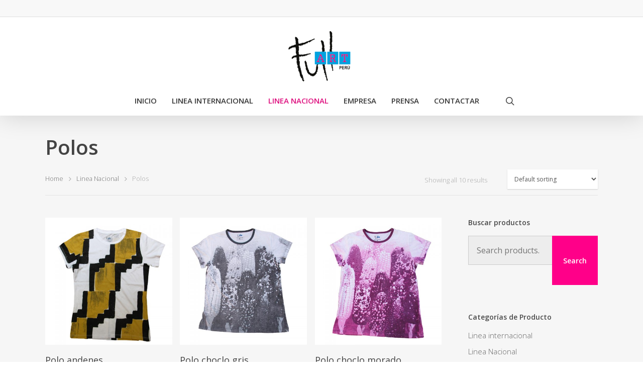

--- FILE ---
content_type: text/html; charset=UTF-8
request_url: https://fullartperu.com/producto/linea-nacional/polos-linea-nacional/
body_size: 10983
content:
<!DOCTYPE html>

<html lang="es-PE" class="no-js">
<head>
	
	<meta charset="UTF-8">
	
	<meta name="viewport" content="width=device-width, initial-scale=1, maximum-scale=1, user-scalable=0" /><link rel="shortcut icon" href="https://fullartperu.com/wp-content/uploads/2017/09/fullart-sticky-1.png" /><title>Polos &#8211; FULLART</title>
<link rel='dns-prefetch' href='//fonts.googleapis.com' />
<link rel='dns-prefetch' href='//s.w.org' />
<link rel="alternate" type="application/rss+xml" title="FULLART &raquo; Feed" href="https://fullartperu.com/feed/" />
<link rel="alternate" type="application/rss+xml" title="FULLART &raquo; Feed de comentarios" href="https://fullartperu.com/comments/feed/" />
<link rel="alternate" type="application/rss+xml" title="FULLART &raquo; Polos Category Feed" href="https://fullartperu.com/producto/linea-nacional/polos-linea-nacional/feed/" />
		<script type="text/javascript">
			window._wpemojiSettings = {"baseUrl":"https:\/\/s.w.org\/images\/core\/emoji\/13.0.0\/72x72\/","ext":".png","svgUrl":"https:\/\/s.w.org\/images\/core\/emoji\/13.0.0\/svg\/","svgExt":".svg","source":{"concatemoji":"https:\/\/fullartperu.com\/wp-includes\/js\/wp-emoji-release.min.js?ver=5.5.3"}};
			!function(e,a,t){var r,n,o,i,p=a.createElement("canvas"),s=p.getContext&&p.getContext("2d");function c(e,t){var a=String.fromCharCode;s.clearRect(0,0,p.width,p.height),s.fillText(a.apply(this,e),0,0);var r=p.toDataURL();return s.clearRect(0,0,p.width,p.height),s.fillText(a.apply(this,t),0,0),r===p.toDataURL()}function l(e){if(!s||!s.fillText)return!1;switch(s.textBaseline="top",s.font="600 32px Arial",e){case"flag":return!c([127987,65039,8205,9895,65039],[127987,65039,8203,9895,65039])&&(!c([55356,56826,55356,56819],[55356,56826,8203,55356,56819])&&!c([55356,57332,56128,56423,56128,56418,56128,56421,56128,56430,56128,56423,56128,56447],[55356,57332,8203,56128,56423,8203,56128,56418,8203,56128,56421,8203,56128,56430,8203,56128,56423,8203,56128,56447]));case"emoji":return!c([55357,56424,8205,55356,57212],[55357,56424,8203,55356,57212])}return!1}function d(e){var t=a.createElement("script");t.src=e,t.defer=t.type="text/javascript",a.getElementsByTagName("head")[0].appendChild(t)}for(i=Array("flag","emoji"),t.supports={everything:!0,everythingExceptFlag:!0},o=0;o<i.length;o++)t.supports[i[o]]=l(i[o]),t.supports.everything=t.supports.everything&&t.supports[i[o]],"flag"!==i[o]&&(t.supports.everythingExceptFlag=t.supports.everythingExceptFlag&&t.supports[i[o]]);t.supports.everythingExceptFlag=t.supports.everythingExceptFlag&&!t.supports.flag,t.DOMReady=!1,t.readyCallback=function(){t.DOMReady=!0},t.supports.everything||(n=function(){t.readyCallback()},a.addEventListener?(a.addEventListener("DOMContentLoaded",n,!1),e.addEventListener("load",n,!1)):(e.attachEvent("onload",n),a.attachEvent("onreadystatechange",function(){"complete"===a.readyState&&t.readyCallback()})),(r=t.source||{}).concatemoji?d(r.concatemoji):r.wpemoji&&r.twemoji&&(d(r.twemoji),d(r.wpemoji)))}(window,document,window._wpemojiSettings);
		</script>
		<style type="text/css">
img.wp-smiley,
img.emoji {
	display: inline !important;
	border: none !important;
	box-shadow: none !important;
	height: 1em !important;
	width: 1em !important;
	margin: 0 .07em !important;
	vertical-align: -0.1em !important;
	background: none !important;
	padding: 0 !important;
}
</style>
	<link rel='stylesheet' id='wp-block-library-css'  href='https://fullartperu.com/wp-includes/css/dist/block-library/style.min.css?ver=5.5.3' type='text/css' media='all' />
<link rel='stylesheet' id='wc-block-vendors-style-css'  href='https://fullartperu.com/wp-content/plugins/woocommerce/packages/woocommerce-blocks/build/vendors-style.css?ver=3.6.0' type='text/css' media='all' />
<link rel='stylesheet' id='wc-block-style-css'  href='https://fullartperu.com/wp-content/plugins/woocommerce/packages/woocommerce-blocks/build/style.css?ver=3.6.0' type='text/css' media='all' />
<link rel='stylesheet' id='contact-form-7-css'  href='https://fullartperu.com/wp-content/plugins/contact-form-7/includes/css/styles.css?ver=5.3' type='text/css' media='all' />
<link rel='stylesheet' id='rs-plugin-settings-css'  href='https://fullartperu.com/wp-content/plugins/revslider/public/assets/css/settings.css?ver=5.4.7.3' type='text/css' media='all' />
<style id='rs-plugin-settings-inline-css' type='text/css'>
#rs-demo-id {}
</style>
<link rel='stylesheet' id='woocommerce-layout-css'  href='https://fullartperu.com/wp-content/plugins/woocommerce/assets/css/woocommerce-layout.css?ver=4.7.4' type='text/css' media='all' />
<link rel='stylesheet' id='woocommerce-smallscreen-css'  href='https://fullartperu.com/wp-content/plugins/woocommerce/assets/css/woocommerce-smallscreen.css?ver=4.7.4' type='text/css' media='only screen and (max-width: 768px)' />
<link rel='stylesheet' id='woocommerce-general-css'  href='https://fullartperu.com/wp-content/plugins/woocommerce/assets/css/woocommerce.css?ver=4.7.4' type='text/css' media='all' />
<style id='woocommerce-inline-inline-css' type='text/css'>
.woocommerce form .form-row .required { visibility: visible; }
</style>
<link rel='stylesheet' id='font-awesome-css'  href='https://fullartperu.com/wp-content/themes/salient/css/font-awesome.min.css?ver=4.6.4' type='text/css' media='all' />
<link rel='stylesheet' id='salient-grid-system-css'  href='https://fullartperu.com/wp-content/themes/salient/css/grid-system.css?ver=12.1.3' type='text/css' media='all' />
<link rel='stylesheet' id='main-styles-css'  href='https://fullartperu.com/wp-content/themes/salient/css/style.css?ver=12.1.3' type='text/css' media='all' />
<style id='main-styles-inline-css' type='text/css'>
html:not(.page-trans-loaded) { background-color: #ffffff; }
</style>
<link rel='stylesheet' id='nectar-header-secondary-nav-css'  href='https://fullartperu.com/wp-content/themes/salient/css/header/header-secondary-nav.css?ver=12.1.3' type='text/css' media='all' />
<link rel='stylesheet' id='magnific-css'  href='https://fullartperu.com/wp-content/themes/salient/css/plugins/magnific.css?ver=8.6.0' type='text/css' media='all' />
<link rel='stylesheet' id='nectar_default_font_open_sans-css'  href='https://fonts.googleapis.com/css?family=Open+Sans%3A300%2C400%2C600%2C700&#038;subset=latin%2Clatin-ext' type='text/css' media='all' />
<link rel='stylesheet' id='responsive-css'  href='https://fullartperu.com/wp-content/themes/salient/css/responsive.css?ver=12.1.3' type='text/css' media='all' />
<link rel='stylesheet' id='woocommerce-css'  href='https://fullartperu.com/wp-content/themes/salient/css/woocommerce.css?ver=12.1.3' type='text/css' media='all' />
<link rel='stylesheet' id='salient-child-style-css'  href='https://fullartperu.com/wp-content/themes/salient-child/style.css?ver=12.1.3' type='text/css' media='all' />
<link rel='stylesheet' id='skin-ascend-css'  href='https://fullartperu.com/wp-content/themes/salient/css/ascend.css?ver=12.1.3' type='text/css' media='all' />
<link rel='stylesheet' id='dynamic-css-css'  href='https://fullartperu.com/wp-content/themes/salient/css/salient-dynamic-styles.css?ver=82259' type='text/css' media='all' />
<style id='dynamic-css-inline-css' type='text/css'>
@media only screen and (min-width:1000px){body #ajax-content-wrap.no-scroll{min-height:calc(100vh - 230px);height:calc(100vh - 230px)!important;}}@media only screen and (min-width:1000px){#page-header-wrap.fullscreen-header,#page-header-wrap.fullscreen-header #page-header-bg,html:not(.nectar-box-roll-loaded) .nectar-box-roll > #page-header-bg.fullscreen-header,.nectar_fullscreen_zoom_recent_projects,#nectar_fullscreen_rows:not(.afterLoaded) > div{height:calc(100vh - 229px);}.wpb_row.vc_row-o-full-height.top-level,.wpb_row.vc_row-o-full-height.top-level > .col.span_12{min-height:calc(100vh - 229px);}html:not(.nectar-box-roll-loaded) .nectar-box-roll > #page-header-bg.fullscreen-header{top:230px;}.nectar-slider-wrap[data-fullscreen="true"]:not(.loaded),.nectar-slider-wrap[data-fullscreen="true"]:not(.loaded) .swiper-container{height:calc(100vh - 228px)!important;}.admin-bar .nectar-slider-wrap[data-fullscreen="true"]:not(.loaded),.admin-bar .nectar-slider-wrap[data-fullscreen="true"]:not(.loaded) .swiper-container{height:calc(100vh - 228px - 32px)!important;}}#nectar_fullscreen_rows{background-color:;}.post-type-archive-product.woocommerce .container-wrap,.tax-product_cat.woocommerce .container-wrap{background-color:#f6f6f6;}.woocommerce.single-product #single-meta{position:relative!important;top:0!important;margin:0;left:8px;height:auto;}.woocommerce.single-product #single-meta:after{display:block;content:" ";clear:both;height:1px;}.woocommerce ul.products li.product.material,.woocommerce-page ul.products li.product.material{background-color:#ffffff;}.woocommerce ul.products li.product.minimal .product-wrap,.woocommerce ul.products li.product.minimal .background-color-expand,.woocommerce-page ul.products li.product.minimal .product-wrap,.woocommerce-page ul.products li.product.minimal .background-color-expand{background-color:#ffffff;}
input#woocommerce-product-search-field-0 {
    margin-bottom: 40px;
    background-color: #ededed !important;
}
form.cart, .price, span.pric, .woocommerce ul.products li.product .button {
    display: none !important;
}
#footer-outer {
    color: #9a9a9a;
    background-color: #f7f7f7;
}
#footer-outer .col {
    text-align: center;
}
</style>
<link rel='stylesheet' id='redux-google-fonts-salient_redux-css'  href='https://fonts.googleapis.com/css?family=Open+Sans%3A600%2C300&#038;subset=latin&#038;ver=1603909916' type='text/css' media='all' />
<script type='text/javascript' src='https://fullartperu.com/wp-includes/js/jquery/jquery.js?ver=1.12.4-wp' id='jquery-core-js'></script>
<script type='text/javascript' src='https://fullartperu.com/wp-content/plugins/revslider/public/assets/js/jquery.themepunch.tools.min.js?ver=5.4.7.3' id='tp-tools-js'></script>
<script type='text/javascript' src='https://fullartperu.com/wp-content/plugins/revslider/public/assets/js/jquery.themepunch.revolution.min.js?ver=5.4.7.3' id='revmin-js'></script>
<script type='text/javascript' src='https://fullartperu.com/wp-content/plugins/woocommerce/assets/js/jquery-blockui/jquery.blockUI.min.js?ver=2.70' id='jquery-blockui-js'></script>
<script type='text/javascript' id='wc-add-to-cart-js-extra'>
/* <![CDATA[ */
var wc_add_to_cart_params = {"ajax_url":"\/wp-admin\/admin-ajax.php","wc_ajax_url":"\/?wc-ajax=%%endpoint%%","i18n_view_cart":"View cart","cart_url":"https:\/\/fullartperu.com","is_cart":"","cart_redirect_after_add":"no"};
/* ]]> */
</script>
<script type='text/javascript' src='https://fullartperu.com/wp-content/plugins/woocommerce/assets/js/frontend/add-to-cart.min.js?ver=4.7.4' id='wc-add-to-cart-js'></script>
<script type='text/javascript' src='https://fullartperu.com/wp-content/plugins/js_composer_salient/assets/js/vendors/woocommerce-add-to-cart.js?ver=6.4.1' id='vc_woocommerce-add-to-cart-js-js'></script>
<link rel="https://api.w.org/" href="https://fullartperu.com/wp-json/" /><link rel="EditURI" type="application/rsd+xml" title="RSD" href="https://fullartperu.com/xmlrpc.php?rsd" />
<link rel="wlwmanifest" type="application/wlwmanifest+xml" href="https://fullartperu.com/wp-includes/wlwmanifest.xml" /> 
<meta name="generator" content="WordPress 5.5.3" />
<meta name="generator" content="WooCommerce 4.7.4" />
<script type="text/javascript"> var root = document.getElementsByTagName( "html" )[0]; root.setAttribute( "class", "js" ); </script>	<noscript><style>.woocommerce-product-gallery{ opacity: 1 !important; }</style></noscript>
	<meta name="generator" content="Powered by WPBakery Page Builder - drag and drop page builder for WordPress."/>
<meta name="generator" content="Powered by Slider Revolution 5.4.7.3 - responsive, Mobile-Friendly Slider Plugin for WordPress with comfortable drag and drop interface." />
<script type="text/javascript">function setREVStartSize(e){									
						try{ e.c=jQuery(e.c);var i=jQuery(window).width(),t=9999,r=0,n=0,l=0,f=0,s=0,h=0;
							if(e.responsiveLevels&&(jQuery.each(e.responsiveLevels,function(e,f){f>i&&(t=r=f,l=e),i>f&&f>r&&(r=f,n=e)}),t>r&&(l=n)),f=e.gridheight[l]||e.gridheight[0]||e.gridheight,s=e.gridwidth[l]||e.gridwidth[0]||e.gridwidth,h=i/s,h=h>1?1:h,f=Math.round(h*f),"fullscreen"==e.sliderLayout){var u=(e.c.width(),jQuery(window).height());if(void 0!=e.fullScreenOffsetContainer){var c=e.fullScreenOffsetContainer.split(",");if (c) jQuery.each(c,function(e,i){u=jQuery(i).length>0?u-jQuery(i).outerHeight(!0):u}),e.fullScreenOffset.split("%").length>1&&void 0!=e.fullScreenOffset&&e.fullScreenOffset.length>0?u-=jQuery(window).height()*parseInt(e.fullScreenOffset,0)/100:void 0!=e.fullScreenOffset&&e.fullScreenOffset.length>0&&(u-=parseInt(e.fullScreenOffset,0))}f=u}else void 0!=e.minHeight&&f<e.minHeight&&(f=e.minHeight);e.c.closest(".rev_slider_wrapper").css({height:f})					
						}catch(d){console.log("Failure at Presize of Slider:"+d)}						
					};</script>
<noscript><style> .wpb_animate_when_almost_visible { opacity: 1; }</style></noscript>	
</head>


<body data-rsssl=1 class="archive tax-product_cat term-polos-linea-nacional term-87 theme-salient woocommerce woocommerce-page woocommerce-no-js ascend wpb-js-composer js-comp-ver-6.4.1 vc_responsive" data-footer-reveal="false" data-footer-reveal-shadow="none" data-header-format="centered-menu-under-logo" data-body-border="off" data-boxed-style="" data-header-breakpoint="1000" data-dropdown-style="minimal" data-cae="easeOutCubic" data-cad="750" data-megamenu-width="full-width" data-aie="zoom-out" data-ls="magnific" data-apte="horizontal_swipe" data-hhun="0" data-fancy-form-rcs="default" data-form-style="default" data-form-submit="regular" data-is="minimal" data-button-style="default" data-user-account-button="false" data-flex-cols="true" data-col-gap="default" data-header-inherit-rc="false" data-header-search="true" data-animated-anchors="false" data-ajax-transitions="true" data-full-width-header="false" data-slide-out-widget-area="true" data-slide-out-widget-area-style="slide-out-from-right" data-user-set-ocm="off" data-loading-animation="none" data-bg-header="false" data-responsive="1" data-ext-responsive="true" data-header-resize="1" data-header-color="custom" data-transparent-header="false" data-cart="false" data-remove-m-parallax="" data-remove-m-video-bgs="" data-m-animate="0" data-force-header-trans-color="light" data-smooth-scrolling="0" data-permanent-transparent="false" >
	
	<script type="text/javascript"> if(navigator.userAgent.match(/(Android|iPod|iPhone|iPad|BlackBerry|IEMobile|Opera Mini)/)) { document.body.className += " using-mobile-browser "; } </script><div id="ajax-loading-screen" data-disable-mobile="1" data-disable-fade-on-click="0" data-effect="horizontal_swipe" data-method="standard"><div class="reveal-1"></div><div class="reveal-2"></div></div>	
	<div id="header-space"  data-header-mobile-fixed='1'></div> 
	
		
	<div id="header-outer" data-has-menu="true" data-has-buttons="yes" data-header-button_style="default" data-using-pr-menu="false" data-mobile-fixed="1" data-ptnm="false" data-lhe="default" data-user-set-bg="#ffffff" data-format="centered-menu-under-logo" data-permanent-transparent="false" data-megamenu-rt="1" data-remove-fixed="0" data-header-resize="1" data-cart="false" data-transparency-option="0" data-box-shadow="large" data-shrink-num="6" data-using-secondary="1" data-using-logo="1" data-logo-height="100" data-m-logo-height="100" data-padding="28" data-full-width="false" data-condense="false" >
		
			
	<div id="header-secondary-outer" class="centered-menu-under-logo" data-mobile="default" data-remove-fixed="0" data-lhe="default" data-secondary-text="false" data-full-width="true" data-mobile-fixed="1" data-permanent-transparent="false" >
		<div class="container">
			<nav>
								
			</nav>
		</div>
	</div>
	

<header id="top">
	<div class="container">
		<div class="row">
			<div class="col span_3">
				<a id="logo" href="https://fullartperu.com" data-supplied-ml-starting-dark="false" data-supplied-ml-starting="false" data-supplied-ml="false" >
					<img class="stnd default-logo dark-version" alt="FULLART" src="https://fullartperu.com/wp-content/uploads/2017/09/fullart.png" srcset="https://fullartperu.com/wp-content/uploads/2017/09/fullart.png 1x, https://fullartperu.com/wp-content/uploads/2017/09/fullart.png 2x" /> 
				</a>
				
							</div><!--/span_3-->
			
			<div class="col span_9 col_last">
									<a class="mobile-search" href="#searchbox"><span class="nectar-icon icon-salient-search" aria-hidden="true"></span></a>
										<div class="slide-out-widget-area-toggle mobile-icon slide-out-from-right" data-custom-color="false" data-icon-animation="simple-transform">
						<div> <a href="#sidewidgetarea" aria-label="Navigation Menu" aria-expanded="false" class="closed">
							<span aria-hidden="true"> <i class="lines-button x2"> <i class="lines"></i> </i> </span>
						</a></div> 
					</div>
								
									
					<nav>
						
						<ul class="sf-menu">	
							<li id="menu-item-3072" class="menu-item menu-item-type-post_type menu-item-object-page menu-item-home menu-item-3072"><a href="https://fullartperu.com/">INICIO</a></li>
<li id="menu-item-2503" class="megamenu columns-3 menu-item menu-item-type-taxonomy menu-item-object-product_cat menu-item-has-children menu-item-2503"><a href="https://fullartperu.com/producto/linea-internacional/">LINEA INTERNACIONAL</a>
<ul class="sub-menu">
	<li id="menu-item-2715" class="menu-item menu-item-type-custom menu-item-object-custom menu-item-has-children menu-item-2715"><a>&#8211;<span class="sf-sub-indicator"><i class="fa fa-angle-right icon-in-menu"></i></span></a>
	<ul class="sub-menu">
		<li id="menu-item-2702" class="menu-item menu-item-type-taxonomy menu-item-object-product_cat menu-item-2702"><a href="https://fullartperu.com/producto/linea-internacional/bandeja/">Bandeja</a></li>
		<li id="menu-item-2703" class="menu-item menu-item-type-taxonomy menu-item-object-product_cat menu-item-2703"><a href="https://fullartperu.com/producto/linea-internacional/bolso/">Bolso</a></li>
		<li id="menu-item-2704" class="menu-item menu-item-type-taxonomy menu-item-object-product_cat menu-item-2704"><a href="https://fullartperu.com/producto/linea-internacional/colgador/">Colgador</a></li>
		<li id="menu-item-2705" class="menu-item menu-item-type-taxonomy menu-item-object-product_cat menu-item-2705"><a href="https://fullartperu.com/producto/linea-internacional/corbatas/">Corbatas</a></li>
		<li id="menu-item-2706" class="menu-item menu-item-type-taxonomy menu-item-object-product_cat menu-item-2706"><a href="https://fullartperu.com/producto/linea-internacional/individuales/">Individuales</a></li>
	</ul>
</li>
	<li id="menu-item-2716" class="menu-item menu-item-type-custom menu-item-object-custom menu-item-has-children menu-item-2716"><a>&#8211;<span class="sf-sub-indicator"><i class="fa fa-angle-right icon-in-menu"></i></span></a>
	<ul class="sub-menu">
		<li id="menu-item-2707" class="menu-item menu-item-type-taxonomy menu-item-object-product_cat menu-item-2707"><a href="https://fullartperu.com/producto/linea-internacional/lonchera/">Lonchera</a></li>
		<li id="menu-item-2708" class="menu-item menu-item-type-taxonomy menu-item-object-product_cat menu-item-2708"><a href="https://fullartperu.com/producto/linea-internacional/plato-de-vidrio-linea-internacional/">Plato de Vidrio</a></li>
		<li id="menu-item-2709" class="menu-item menu-item-type-taxonomy menu-item-object-product_cat menu-item-2709"><a href="https://fullartperu.com/producto/linea-internacional/platos-ceramica/">Platos Cerámica</a></li>
		<li id="menu-item-2710" class="menu-item menu-item-type-taxonomy menu-item-object-product_cat menu-item-2710"><a href="https://fullartperu.com/producto/linea-internacional/polos/">Polos</a></li>
		<li id="menu-item-2711" class="menu-item menu-item-type-taxonomy menu-item-object-product_cat menu-item-2711"><a href="https://fullartperu.com/producto/linea-internacional/porta-helado/">Porta Helado</a></li>
	</ul>
</li>
	<li id="menu-item-2717" class="menu-item menu-item-type-custom menu-item-object-custom menu-item-has-children menu-item-2717"><a>&#8211;<span class="sf-sub-indicator"><i class="fa fa-angle-right icon-in-menu"></i></span></a>
	<ul class="sub-menu">
		<li id="menu-item-2712" class="menu-item menu-item-type-taxonomy menu-item-object-product_cat menu-item-2712"><a href="https://fullartperu.com/producto/linea-internacional/porta-tableta/">Porta Tableta</a></li>
		<li id="menu-item-2713" class="menu-item menu-item-type-taxonomy menu-item-object-product_cat menu-item-2713"><a href="https://fullartperu.com/producto/linea-internacional/porta-utensilio/">Porta Utensilio</a></li>
		<li id="menu-item-3014" class="menu-item menu-item-type-taxonomy menu-item-object-product_cat menu-item-3014"><a href="https://fullartperu.com/producto/linea-internacional/tazas-linea-internacional/">Tazas</a></li>
		<li id="menu-item-3015" class="menu-item menu-item-type-taxonomy menu-item-object-product_cat menu-item-3015"><a href="https://fullartperu.com/producto/linea-internacional/toallas/">Toallas</a></li>
	</ul>
</li>
</ul>
</li>
<li id="menu-item-2504" class="megamenu columns-3 menu-item menu-item-type-taxonomy menu-item-object-product_cat current-product_cat-ancestor current-menu-ancestor current-product_cat-parent menu-item-has-children menu-item-2504"><a href="https://fullartperu.com/producto/linea-nacional/">LINEA NACIONAL</a>
<ul class="sub-menu">
	<li id="menu-item-2866" class="menu-item menu-item-type-custom menu-item-object-custom menu-item-has-children menu-item-2866"><a>&#8211;<span class="sf-sub-indicator"><i class="fa fa-angle-right icon-in-menu"></i></span></a>
	<ul class="sub-menu">
		<li id="menu-item-3017" class="menu-item menu-item-type-taxonomy menu-item-object-product_cat menu-item-3017"><a href="https://fullartperu.com/producto/linea-nacional/bolso-linea-nacional/">Bolso</a></li>
		<li id="menu-item-3016" class="menu-item menu-item-type-taxonomy menu-item-object-product_cat menu-item-3016"><a href="https://fullartperu.com/producto/linea-nacional/bandejas/">Bandejas</a></li>
		<li id="menu-item-3018" class="menu-item menu-item-type-taxonomy menu-item-object-product_cat menu-item-3018"><a href="https://fullartperu.com/producto/linea-nacional/chalinas/">Chalinas</a></li>
		<li id="menu-item-3019" class="menu-item menu-item-type-taxonomy menu-item-object-product_cat menu-item-3019"><a href="https://fullartperu.com/producto/linea-nacional/colgador-linea-nacional/">Colgador</a></li>
		<li id="menu-item-3020" class="menu-item menu-item-type-taxonomy menu-item-object-product_cat menu-item-3020"><a href="https://fullartperu.com/producto/linea-nacional/corbata/">Corbata</a></li>
		<li id="menu-item-3021" class="menu-item menu-item-type-taxonomy menu-item-object-product_cat menu-item-3021"><a href="https://fullartperu.com/producto/linea-nacional/guantes/">Guantes</a></li>
	</ul>
</li>
	<li id="menu-item-2864" class="menu-item menu-item-type-custom menu-item-object-custom current-menu-ancestor current-menu-parent menu-item-has-children menu-item-2864"><a>&#8211;<span class="sf-sub-indicator"><i class="fa fa-angle-right icon-in-menu"></i></span></a>
	<ul class="sub-menu">
		<li id="menu-item-3022" class="menu-item menu-item-type-taxonomy menu-item-object-product_cat menu-item-3022"><a href="https://fullartperu.com/producto/linea-nacional/individuales-linea-nacional/">Individuales</a></li>
		<li id="menu-item-3023" class="menu-item menu-item-type-taxonomy menu-item-object-product_cat menu-item-3023"><a href="https://fullartperu.com/producto/linea-nacional/lonchera-linea-nacional/">Lonchera</a></li>
		<li id="menu-item-3025" class="menu-item menu-item-type-taxonomy menu-item-object-product_cat menu-item-3025"><a href="https://fullartperu.com/producto/linea-nacional/platos/">Platos</a></li>
		<li id="menu-item-3026" class="menu-item menu-item-type-taxonomy menu-item-object-product_cat current-menu-item menu-item-3026"><a href="https://fullartperu.com/producto/linea-nacional/polos-linea-nacional/" aria-current="page">Polos</a></li>
		<li id="menu-item-3027" class="menu-item menu-item-type-taxonomy menu-item-object-product_cat menu-item-3027"><a href="https://fullartperu.com/producto/linea-nacional/porta-helado-linea-nacional/">Porta Helado</a></li>
	</ul>
</li>
	<li id="menu-item-2865" class="menu-item menu-item-type-custom menu-item-object-custom menu-item-has-children menu-item-2865"><a>&#8211;<span class="sf-sub-indicator"><i class="fa fa-angle-right icon-in-menu"></i></span></a>
	<ul class="sub-menu">
		<li id="menu-item-3028" class="menu-item menu-item-type-taxonomy menu-item-object-product_cat menu-item-3028"><a href="https://fullartperu.com/producto/linea-nacional/porta-tableta-linea-nacional/">Porta tableta</a></li>
		<li id="menu-item-3029" class="menu-item menu-item-type-taxonomy menu-item-object-product_cat menu-item-3029"><a href="https://fullartperu.com/producto/linea-nacional/porta-utensilio-linea-nacional/">Porta Utensilio</a></li>
		<li id="menu-item-3030" class="menu-item menu-item-type-taxonomy menu-item-object-product_cat menu-item-3030"><a href="https://fullartperu.com/producto/linea-nacional/tazas/">Tazas</a></li>
		<li id="menu-item-3031" class="menu-item menu-item-type-taxonomy menu-item-object-product_cat menu-item-3031"><a href="https://fullartperu.com/producto/linea-nacional/toalla/">Toalla</a></li>
	</ul>
</li>
</ul>
</li>
<li id="menu-item-2505" class="menu-item menu-item-type-post_type menu-item-object-page menu-item-2505"><a href="https://fullartperu.com/empresa/">EMPRESA</a></li>
<li id="menu-item-2525" class="menu-item menu-item-type-post_type menu-item-object-page menu-item-2525"><a href="https://fullartperu.com/blog/">PRENSA</a></li>
<li id="menu-item-2506" class="menu-item menu-item-type-post_type menu-item-object-page menu-item-2506"><a href="https://fullartperu.com/contact-us/">CONTACTAR</a></li>
						</ul>
						

													<ul class="buttons sf-menu" data-user-set-ocm="off">
								
								<li id="search-btn"><div><a href="#searchbox"><span class="icon-salient-search" aria-hidden="true"></span></a></div> </li>								
							</ul>
												
					</nav>
					
										
				</div><!--/span_9-->
				
								
			</div><!--/row-->
					</div><!--/container-->
	</header>
		
	</div>
	
	
<div id="search-outer" class="nectar">
	<div id="search">
		<div class="container">
			 <div id="search-box">
				 <div class="inner-wrap">
					 <div class="col span_12">
						  <form role="search" action="https://fullartperu.com/" method="GET">
															<input type="text" name="s"  value="Start Typing..." data-placeholder="Start Typing..." />
															
						<span><i>Press enter to begin your search</i></span>						</form>
					</div><!--/span_12-->
				</div><!--/inner-wrap-->
			 </div><!--/search-box-->
			 <div id="close"><a href="#">
				<span class="icon-salient-x" aria-hidden="true"></span>				 </a></div>
		 </div><!--/container-->
	</div><!--/search-->
</div><!--/search-outer-->
	
	<div id="ajax-content-wrap">
		
		<div class="container-wrap" data-midnight="dark"><div class="container main-content"><div class="nectar-shop-header"><h1 class="page-title">Polos</h1><form class="woocommerce-ordering" method="get">
	<select name="orderby" class="orderby" aria-label="Shop order">
					<option value="menu_order"  selected='selected'>Default sorting</option>
					<option value="popularity" >Sort by popularity</option>
					<option value="date" >Sort by latest</option>
					<option value="price" >Sort by price: low to high</option>
					<option value="price-desc" >Sort by price: high to low</option>
			</select>
	<input type="hidden" name="paged" value="1" />
	</form>
<p class="woocommerce-result-count">
	Showing all 10 results</p>
<nav class="woocommerce-breadcrumb"><a href="https://fullartperu.com">Home</a> <i class="fa fa-angle-right"></i> <a href="https://fullartperu.com/producto/linea-nacional/">Linea Nacional</a> <i class="fa fa-angle-right"></i> Polos</nav></div><div class="row"><div class="post-area col span_9"><header class="woocommerce-products-header">
	
	</header>
<div class="woocommerce-notices-wrapper"></div>
  <ul class="products columns-3" data-n-desktop-columns="default" data-n-desktop-small-columns="default" data-n-tablet-columns="default" data-n-phone-columns="default" data-product-style="classic">



	<li class="classic product type-product post-2781 status-publish first instock product_cat-linea-nacional product_cat-polos-linea-nacional product_tag-andenes product_tag-polo has-post-thumbnail downloadable shipping-taxable purchasable product-type-simple" >


	

				
	   <div class="product-wrap">

			<a href="https://fullartperu.com/product/polo-andenes-2/">	
							<img width="500" height="500" src="https://fullartperu.com/wp-content/uploads/2017/09/Polo-andenes-500x500.jpg" class="attachment-woocommerce_thumbnail size-woocommerce_thumbnail" alt="" loading="lazy" srcset="https://fullartperu.com/wp-content/uploads/2017/09/Polo-andenes-500x500.jpg 500w, https://fullartperu.com/wp-content/uploads/2017/09/Polo-andenes-150x150.jpg 150w, https://fullartperu.com/wp-content/uploads/2017/09/Polo-andenes-85x85.jpg 85w, https://fullartperu.com/wp-content/uploads/2017/09/Polo-andenes-80x80.jpg 80w" sizes="(max-width: 500px) 100vw, 500px" />			 </a>
			<div class="product-add-to-cart" data-nectar-quickview="false"><a href="?add-to-cart=2781" data-quantity="1" class="button product_type_simple add_to_cart_button ajax_add_to_cart" data-product_id="2781" data-product_sku="" aria-label="Add &ldquo;Polo andenes&rdquo; to your cart" rel="nofollow">Add to cart</a></div>		   </div>
				
	  

		<h2 class="woocommerce-loop-product__title">Polo andenes</h2>
	

	
</li>
	<li class="classic product type-product post-2775 status-publish instock product_cat-linea-nacional product_cat-polos-linea-nacional product_tag-choclos product_tag-polo has-post-thumbnail downloadable shipping-taxable purchasable product-type-simple" >


	

				
	   <div class="product-wrap">

			<a href="https://fullartperu.com/product/polo-choclo-gris-2/">	
							<img width="500" height="500" src="https://fullartperu.com/wp-content/uploads/2017/09/Polo-choclo-gris-500x500.jpg" class="attachment-woocommerce_thumbnail size-woocommerce_thumbnail" alt="" loading="lazy" srcset="https://fullartperu.com/wp-content/uploads/2017/09/Polo-choclo-gris-500x500.jpg 500w, https://fullartperu.com/wp-content/uploads/2017/09/Polo-choclo-gris-150x150.jpg 150w, https://fullartperu.com/wp-content/uploads/2017/09/Polo-choclo-gris-85x85.jpg 85w, https://fullartperu.com/wp-content/uploads/2017/09/Polo-choclo-gris-80x80.jpg 80w" sizes="(max-width: 500px) 100vw, 500px" />			 </a>
			<div class="product-add-to-cart" data-nectar-quickview="false"><a href="?add-to-cart=2775" data-quantity="1" class="button product_type_simple add_to_cart_button ajax_add_to_cart" data-product_id="2775" data-product_sku="" aria-label="Add &ldquo;Polo choclo gris&rdquo; to your cart" rel="nofollow">Add to cart</a></div>		   </div>
				
	  

		<h2 class="woocommerce-loop-product__title">Polo choclo gris</h2>
	

	
</li>
	<li class="classic product type-product post-2777 status-publish last instock product_cat-linea-nacional product_cat-polos-linea-nacional product_tag-choclos product_tag-polo has-post-thumbnail downloadable shipping-taxable purchasable product-type-simple" >


	

				
	   <div class="product-wrap">

			<a href="https://fullartperu.com/product/polo-choclo-morado-2/">	
							<img width="500" height="500" src="https://fullartperu.com/wp-content/uploads/2017/09/Polo-choclo-morado-500x500.jpg" class="attachment-woocommerce_thumbnail size-woocommerce_thumbnail" alt="" loading="lazy" srcset="https://fullartperu.com/wp-content/uploads/2017/09/Polo-choclo-morado-500x500.jpg 500w, https://fullartperu.com/wp-content/uploads/2017/09/Polo-choclo-morado-150x150.jpg 150w, https://fullartperu.com/wp-content/uploads/2017/09/Polo-choclo-morado-85x85.jpg 85w, https://fullartperu.com/wp-content/uploads/2017/09/Polo-choclo-morado-80x80.jpg 80w" sizes="(max-width: 500px) 100vw, 500px" />			 </a>
			<div class="product-add-to-cart" data-nectar-quickview="false"><a href="?add-to-cart=2777" data-quantity="1" class="button product_type_simple add_to_cart_button ajax_add_to_cart" data-product_id="2777" data-product_sku="" aria-label="Add &ldquo;Polo choclo morado&rdquo; to your cart" rel="nofollow">Add to cart</a></div>		   </div>
				
	  

		<h2 class="woocommerce-loop-product__title">Polo choclo morado</h2>
	

	
</li>
	<li class="classic product type-product post-2779 status-publish first instock product_cat-linea-nacional product_cat-polos-linea-nacional product_tag-delfin product_tag-polo has-post-thumbnail downloadable shipping-taxable purchasable product-type-simple" >


	

				
	   <div class="product-wrap">

			<a href="https://fullartperu.com/product/polo-delfin-azul-2/">	
							<img width="500" height="500" src="https://fullartperu.com/wp-content/uploads/2017/09/Polo-delfin-azul-500x500.jpg" class="attachment-woocommerce_thumbnail size-woocommerce_thumbnail" alt="" loading="lazy" srcset="https://fullartperu.com/wp-content/uploads/2017/09/Polo-delfin-azul-500x500.jpg 500w, https://fullartperu.com/wp-content/uploads/2017/09/Polo-delfin-azul-150x150.jpg 150w, https://fullartperu.com/wp-content/uploads/2017/09/Polo-delfin-azul-85x85.jpg 85w, https://fullartperu.com/wp-content/uploads/2017/09/Polo-delfin-azul-80x80.jpg 80w" sizes="(max-width: 500px) 100vw, 500px" />			 </a>
			<div class="product-add-to-cart" data-nectar-quickview="false"><a href="?add-to-cart=2779" data-quantity="1" class="button product_type_simple add_to_cart_button ajax_add_to_cart" data-product_id="2779" data-product_sku="" aria-label="Add &ldquo;Polo delfin azul&rdquo; to your cart" rel="nofollow">Add to cart</a></div>		   </div>
				
	  

		<h2 class="woocommerce-loop-product__title">Polo delfin azul</h2>
	

	
</li>
	<li class="classic product type-product post-2783 status-publish instock product_cat-linea-nacional product_cat-polos-linea-nacional product_tag-delfin product_tag-polo has-post-thumbnail downloadable shipping-taxable purchasable product-type-simple" >


	

				
	   <div class="product-wrap">

			<a href="https://fullartperu.com/product/polo-delfin-azulino/">	
							<img width="500" height="500" src="https://fullartperu.com/wp-content/uploads/2017/09/Polo-polo-delfin-azulino-500x500.jpg" class="attachment-woocommerce_thumbnail size-woocommerce_thumbnail" alt="" loading="lazy" srcset="https://fullartperu.com/wp-content/uploads/2017/09/Polo-polo-delfin-azulino-500x500.jpg 500w, https://fullartperu.com/wp-content/uploads/2017/09/Polo-polo-delfin-azulino-150x150.jpg 150w, https://fullartperu.com/wp-content/uploads/2017/09/Polo-polo-delfin-azulino-85x85.jpg 85w, https://fullartperu.com/wp-content/uploads/2017/09/Polo-polo-delfin-azulino-80x80.jpg 80w" sizes="(max-width: 500px) 100vw, 500px" />			 </a>
			<div class="product-add-to-cart" data-nectar-quickview="false"><a href="?add-to-cart=2783" data-quantity="1" class="button product_type_simple add_to_cart_button ajax_add_to_cart" data-product_id="2783" data-product_sku="" aria-label="Add &ldquo;Polo delfín azulino&rdquo; to your cart" rel="nofollow">Add to cart</a></div>		   </div>
				
	  

		<h2 class="woocommerce-loop-product__title">Polo delfín azulino</h2>
	

	
</li>
	<li class="classic product type-product post-2785 status-publish last instock product_cat-linea-nacional product_cat-polos-linea-nacional product_tag-delfin product_tag-polo has-post-thumbnail downloadable shipping-taxable purchasable product-type-simple" >


	

				
	   <div class="product-wrap">

			<a href="https://fullartperu.com/product/polo-delfin-turquesa/">	
							<img width="500" height="500" src="https://fullartperu.com/wp-content/uploads/2017/09/turqueza1-500x500.jpg" class="attachment-woocommerce_thumbnail size-woocommerce_thumbnail" alt="" loading="lazy" srcset="https://fullartperu.com/wp-content/uploads/2017/09/turqueza1-500x500.jpg 500w, https://fullartperu.com/wp-content/uploads/2017/09/turqueza1-150x150.jpg 150w, https://fullartperu.com/wp-content/uploads/2017/09/turqueza1-100x100.jpg 100w, https://fullartperu.com/wp-content/uploads/2017/09/turqueza1-140x140.jpg 140w, https://fullartperu.com/wp-content/uploads/2017/09/turqueza1-350x350.jpg 350w, https://fullartperu.com/wp-content/uploads/2017/09/turqueza1-800x800.jpg 800w" sizes="(max-width: 500px) 100vw, 500px" />			 </a>
			<div class="product-add-to-cart" data-nectar-quickview="false"><a href="?add-to-cart=2785" data-quantity="1" class="button product_type_simple add_to_cart_button ajax_add_to_cart" data-product_id="2785" data-product_sku="" aria-label="Add &ldquo;Polo delfín turquesa&rdquo; to your cart" rel="nofollow">Add to cart</a></div>		   </div>
				
	  

		<h2 class="woocommerce-loop-product__title">Polo delfín turquesa</h2>
	

	
</li>
	<li class="classic product type-product post-2787 status-publish first instock product_cat-linea-nacional product_cat-polos-linea-nacional product_tag-machu-picchu product_tag-polo has-post-thumbnail downloadable shipping-taxable purchasable product-type-simple" >


	

				
	   <div class="product-wrap">

			<a href="https://fullartperu.com/product/polo-macchu-picchu-blanco-2/">	
							<img width="500" height="500" src="https://fullartperu.com/wp-content/uploads/2017/09/Polo-macchu-picchu-blanco-500x500.jpg" class="attachment-woocommerce_thumbnail size-woocommerce_thumbnail" alt="" loading="lazy" srcset="https://fullartperu.com/wp-content/uploads/2017/09/Polo-macchu-picchu-blanco-500x500.jpg 500w, https://fullartperu.com/wp-content/uploads/2017/09/Polo-macchu-picchu-blanco-150x150.jpg 150w, https://fullartperu.com/wp-content/uploads/2017/09/Polo-macchu-picchu-blanco-85x85.jpg 85w, https://fullartperu.com/wp-content/uploads/2017/09/Polo-macchu-picchu-blanco-80x80.jpg 80w" sizes="(max-width: 500px) 100vw, 500px" />			 </a>
			<div class="product-add-to-cart" data-nectar-quickview="false"><a href="?add-to-cart=2787" data-quantity="1" class="button product_type_simple add_to_cart_button ajax_add_to_cart" data-product_id="2787" data-product_sku="" aria-label="Add &ldquo;Polo macchu picchu blanco&rdquo; to your cart" rel="nofollow">Add to cart</a></div>		   </div>
				
	  

		<h2 class="woocommerce-loop-product__title">Polo macchu picchu blanco</h2>
	

	
</li>
	<li class="classic product type-product post-2789 status-publish instock product_cat-linea-nacional product_cat-polos-linea-nacional product_tag-machu-picchu product_tag-polo has-post-thumbnail downloadable shipping-taxable purchasable product-type-simple" >


	

				
	   <div class="product-wrap">

			<a href="https://fullartperu.com/product/polo-macchu-picchu-negro-2/">	
							<img width="500" height="500" src="https://fullartperu.com/wp-content/uploads/2017/09/Polo-macchu-picchu-negro-500x500.jpg" class="attachment-woocommerce_thumbnail size-woocommerce_thumbnail" alt="" loading="lazy" srcset="https://fullartperu.com/wp-content/uploads/2017/09/Polo-macchu-picchu-negro-500x500.jpg 500w, https://fullartperu.com/wp-content/uploads/2017/09/Polo-macchu-picchu-negro-150x150.jpg 150w, https://fullartperu.com/wp-content/uploads/2017/09/Polo-macchu-picchu-negro-85x85.jpg 85w, https://fullartperu.com/wp-content/uploads/2017/09/Polo-macchu-picchu-negro-80x80.jpg 80w" sizes="(max-width: 500px) 100vw, 500px" />			 </a>
			<div class="product-add-to-cart" data-nectar-quickview="false"><a href="?add-to-cart=2789" data-quantity="1" class="button product_type_simple add_to_cart_button ajax_add_to_cart" data-product_id="2789" data-product_sku="" aria-label="Add &ldquo;Polo macchu picchu negro&rdquo; to your cart" rel="nofollow">Add to cart</a></div>		   </div>
				
	  

		<h2 class="woocommerce-loop-product__title">Polo macchu picchu negro</h2>
	

	
</li>
	<li class="classic product type-product post-2791 status-publish last instock product_cat-linea-nacional product_cat-polos-linea-nacional product_tag-polo product_tag-verde-esmeralda has-post-thumbnail downloadable shipping-taxable purchasable product-type-simple" >


	

				
	   <div class="product-wrap">

			<a href="https://fullartperu.com/product/polo-textura-verde-esmeralda/">	
							<img width="500" height="500" src="https://fullartperu.com/wp-content/uploads/2017/09/Polo-textura-verde-esmeralda-500x500.jpg" class="attachment-woocommerce_thumbnail size-woocommerce_thumbnail" alt="" loading="lazy" srcset="https://fullartperu.com/wp-content/uploads/2017/09/Polo-textura-verde-esmeralda-500x500.jpg 500w, https://fullartperu.com/wp-content/uploads/2017/09/Polo-textura-verde-esmeralda-150x150.jpg 150w, https://fullartperu.com/wp-content/uploads/2017/09/Polo-textura-verde-esmeralda-85x85.jpg 85w, https://fullartperu.com/wp-content/uploads/2017/09/Polo-textura-verde-esmeralda-80x80.jpg 80w" sizes="(max-width: 500px) 100vw, 500px" />			 </a>
			<div class="product-add-to-cart" data-nectar-quickview="false"><a href="?add-to-cart=2791" data-quantity="1" class="button product_type_simple add_to_cart_button ajax_add_to_cart" data-product_id="2791" data-product_sku="" aria-label="Add &ldquo;Polo textura verde esmeralda&rdquo; to your cart" rel="nofollow">Add to cart</a></div>		   </div>
				
	  

		<h2 class="woocommerce-loop-product__title">Polo textura verde esmeralda</h2>
	

	
</li>
	<li class="classic product type-product post-2793 status-publish first instock product_cat-linea-nacional product_cat-polos-linea-nacional product_tag-polo product_tag-uvas-lilas has-post-thumbnail downloadable shipping-taxable purchasable product-type-simple" >


	

				
	   <div class="product-wrap">

			<a href="https://fullartperu.com/product/polo-uvas-lilas/">	
							<img width="500" height="500" src="https://fullartperu.com/wp-content/uploads/2017/09/Polo-uvas-lilas-500x500.jpg" class="attachment-woocommerce_thumbnail size-woocommerce_thumbnail" alt="" loading="lazy" srcset="https://fullartperu.com/wp-content/uploads/2017/09/Polo-uvas-lilas-500x500.jpg 500w, https://fullartperu.com/wp-content/uploads/2017/09/Polo-uvas-lilas-150x150.jpg 150w, https://fullartperu.com/wp-content/uploads/2017/09/Polo-uvas-lilas-85x85.jpg 85w, https://fullartperu.com/wp-content/uploads/2017/09/Polo-uvas-lilas-80x80.jpg 80w" sizes="(max-width: 500px) 100vw, 500px" />			 </a>
			<div class="product-add-to-cart" data-nectar-quickview="false"><a href="?add-to-cart=2793" data-quantity="1" class="button product_type_simple add_to_cart_button ajax_add_to_cart" data-product_id="2793" data-product_sku="" aria-label="Add &ldquo;Polo uvas lilas&rdquo; to your cart" rel="nofollow">Add to cart</a></div>		   </div>
				
	  

		<h2 class="woocommerce-loop-product__title">Polo uvas lilas</h2>
	

	
</li></ul>
</div><div id="sidebar" class="col span_3 col_last"><div id="woocommerce_product_search-2" class="widget woocommerce widget_product_search"><h4>Buscar productos</h4><form role="search" method="get" class="woocommerce-product-search" action="https://fullartperu.com/">
	<label class="screen-reader-text" for="woocommerce-product-search-field-0">Search for:</label>
	<input type="search" id="woocommerce-product-search-field-0" class="search-field" placeholder="Search products&hellip;" value="" name="s" />
	<button type="submit" value="Search">Search</button>
	<input type="hidden" name="post_type" value="product" />
</form>
</div><div id="woocommerce_product_categories-2" class="widget woocommerce widget_product_categories"><h4>Categorías de Producto</h4><ul class="product-categories"><li class="cat-item cat-item-66"><a href="https://fullartperu.com/producto/linea-internacional/">Linea internacional</a></li>
<li class="cat-item cat-item-67 cat-parent current-cat-parent"><a href="https://fullartperu.com/producto/linea-nacional/">Linea Nacional</a><ul class='children'>
<li class="cat-item cat-item-85"><a href="https://fullartperu.com/producto/linea-nacional/bandejas/">Bandejas</a></li>
<li class="cat-item cat-item-86"><a href="https://fullartperu.com/producto/linea-nacional/bolso-linea-nacional/">Bolso</a></li>
<li class="cat-item cat-item-82"><a href="https://fullartperu.com/producto/linea-nacional/chalinas/">Chalinas</a></li>
<li class="cat-item cat-item-164"><a href="https://fullartperu.com/producto/linea-nacional/chullo/">Chullo</a></li>
<li class="cat-item cat-item-109"><a href="https://fullartperu.com/producto/linea-nacional/colgador-linea-nacional/">Colgador</a></li>
<li class="cat-item cat-item-94"><a href="https://fullartperu.com/producto/linea-nacional/corbata/">Corbata</a></li>
<li class="cat-item cat-item-83"><a href="https://fullartperu.com/producto/linea-nacional/guantes/">Guantes</a></li>
<li class="cat-item cat-item-159"><a href="https://fullartperu.com/producto/linea-nacional/individuales-linea-nacional/">Individuales</a></li>
<li class="cat-item cat-item-98"><a href="https://fullartperu.com/producto/linea-nacional/lonchera-linea-nacional/">Lonchera</a></li>
<li class="cat-item cat-item-96"><a href="https://fullartperu.com/producto/linea-nacional/platos/">Platos</a></li>
<li class="cat-item cat-item-87 current-cat"><a href="https://fullartperu.com/producto/linea-nacional/polos-linea-nacional/">Polos</a></li>
<li class="cat-item cat-item-106"><a href="https://fullartperu.com/producto/linea-nacional/porta-helado-linea-nacional/">Porta Helado</a></li>
<li class="cat-item cat-item-84"><a href="https://fullartperu.com/producto/linea-nacional/porta-tableta-linea-nacional/">Porta tableta</a></li>
<li class="cat-item cat-item-100"><a href="https://fullartperu.com/producto/linea-nacional/porta-utensilio-linea-nacional/">Porta Utensilio</a></li>
<li class="cat-item cat-item-102"><a href="https://fullartperu.com/producto/linea-nacional/tazas/">Tazas</a></li>
<li class="cat-item cat-item-104"><a href="https://fullartperu.com/producto/linea-nacional/toalla/">Toalla</a></li>
</ul>
</li>
<li class="cat-item cat-item-162"><a href="https://fullartperu.com/producto/uncategorized/">Uncategorized</a></li>
</ul></div></div></div></div></div>
<div id="footer-outer" data-midnight="light" data-cols="3" data-custom-color="true" data-disable-copyright="false" data-matching-section-color="false" data-copyright-line="false" data-using-bg-img="false" data-bg-img-overlay="0.8" data-full-width="false" data-using-widget-area="true" data-link-hover="default">
	
		
	<div id="footer-widgets" data-has-widgets="true" data-cols="3">
		
		<div class="container">
			
						
			<div class="row">
				
								
				<div class="col span_4">
					<!-- Footer widget area 1 -->
					<div id="text-6" class="widget widget_text">			<div class="textwidget"><p><img loading="lazy" class="scale-with-grid" src="https://fullartperu.com/wp-content/uploads/2017/09/fullart.png" alt="fullart" width="184" height="140" /></p>
<p>La intención de Fullart es aportar a la imagen<br />
tradicional del Perú.</p>
</div>
		</div>					</div><!--/span_3-->
					
											
						<div class="col span_4">
							<!-- Footer widget area 2 -->
							<div id="text-5" class="widget widget_text">			<div class="textwidget"><div style="border: 3px solid #e7e0d3; text-align: center; padding: 20px;">
<p style="color: #000; letter-spacing: 3px; font-size: 17px;">NEWSLETTER</p>
[contact-form-7 404 "Not Found"]
<p>Suscribete a nuestro boletin</p>
</div></div>
		</div>								
							</div><!--/span_3-->
							
												
						
													<div class="col span_4">
								<!-- Footer widget area 3 -->
								<div id="nav_menu-2" class="widget widget_nav_menu"><h4>Navegación</h4><div class="menu-main-menu-container"><ul id="menu-main-menu" class="menu"><li id="menu-item-2880" class="menu-item menu-item-type-post_type menu-item-object-page menu-item-2880"><a href="https://fullartperu.com/empresa/">Empresa</a></li>
<li id="menu-item-2881" class="menu-item menu-item-type-taxonomy menu-item-object-product_cat menu-item-2881"><a href="https://fullartperu.com/producto/linea-internacional/">Linea internacional</a></li>
<li id="menu-item-2882" class="menu-item menu-item-type-taxonomy menu-item-object-product_cat current-product_cat-ancestor menu-item-2882"><a href="https://fullartperu.com/producto/linea-nacional/">Linea Nacional</a></li>
<li id="menu-item-2884" class="menu-item menu-item-type-post_type menu-item-object-page menu-item-2884"><a href="https://fullartperu.com/blog/">Blog</a></li>
<li id="menu-item-2883" class="menu-item menu-item-type-post_type menu-item-object-page menu-item-2883"><a href="https://fullartperu.com/contact-us/">Contact us</a></li>
</ul></div></div>									
								</div><!--/span_3-->
														
															
							</div><!--/row-->
							
														
						</div><!--/container-->
						
					</div><!--/footer-widgets-->
					
					
  <div class="row" id="copyright" data-layout="default">
	
	<div class="container">
	   
				<div class="col span_5">
		   
					   
						<p>&copy; 2026 FULLART. 
					   © 2017 FULLART. All Rights Reserved.			 </p>
					   
		</div><!--/span_5-->
			   
	  <div class="col span_7 col_last">
		<ul class="social">
					  		  		  		  		  		  		  		  		  		  		  		  		  		  		  		  		  		  		  		  		  		  		  		  		  		  		                                 		</ul>
	  </div><!--/span_7-->

	  	
	</div><!--/container-->
	
  </div><!--/row-->
  
		
</div><!--/footer-outer-->

	
	<div id="slide-out-widget-area-bg" class="slide-out-from-right dark">
				</div>
		
		<div id="slide-out-widget-area" class="slide-out-from-right" data-dropdown-func="default" data-back-txt="Back">
			
						
			<div class="inner" data-prepend-menu-mobile="false">
				
				<a class="slide_out_area_close" href="#">
					<span class="icon-salient-x icon-default-style"></span>				</a>
				
				
									<div class="off-canvas-menu-container mobile-only">
						
												
						<ul class="menu">
							<li class="menu-item menu-item-type-post_type menu-item-object-page menu-item-home menu-item-3072"><a href="https://fullartperu.com/">INICIO</a></li>
<li class="megamenu columns-3 menu-item menu-item-type-taxonomy menu-item-object-product_cat menu-item-has-children menu-item-2503"><a href="https://fullartperu.com/producto/linea-internacional/">LINEA INTERNACIONAL</a>
<ul class="sub-menu">
	<li class="menu-item menu-item-type-custom menu-item-object-custom menu-item-has-children menu-item-2715"><a>&#8211;</a>
	<ul class="sub-menu">
		<li class="menu-item menu-item-type-taxonomy menu-item-object-product_cat menu-item-2702"><a href="https://fullartperu.com/producto/linea-internacional/bandeja/">Bandeja</a></li>
		<li class="menu-item menu-item-type-taxonomy menu-item-object-product_cat menu-item-2703"><a href="https://fullartperu.com/producto/linea-internacional/bolso/">Bolso</a></li>
		<li class="menu-item menu-item-type-taxonomy menu-item-object-product_cat menu-item-2704"><a href="https://fullartperu.com/producto/linea-internacional/colgador/">Colgador</a></li>
		<li class="menu-item menu-item-type-taxonomy menu-item-object-product_cat menu-item-2705"><a href="https://fullartperu.com/producto/linea-internacional/corbatas/">Corbatas</a></li>
		<li class="menu-item menu-item-type-taxonomy menu-item-object-product_cat menu-item-2706"><a href="https://fullartperu.com/producto/linea-internacional/individuales/">Individuales</a></li>
	</ul>
</li>
	<li class="menu-item menu-item-type-custom menu-item-object-custom menu-item-has-children menu-item-2716"><a>&#8211;</a>
	<ul class="sub-menu">
		<li class="menu-item menu-item-type-taxonomy menu-item-object-product_cat menu-item-2707"><a href="https://fullartperu.com/producto/linea-internacional/lonchera/">Lonchera</a></li>
		<li class="menu-item menu-item-type-taxonomy menu-item-object-product_cat menu-item-2708"><a href="https://fullartperu.com/producto/linea-internacional/plato-de-vidrio-linea-internacional/">Plato de Vidrio</a></li>
		<li class="menu-item menu-item-type-taxonomy menu-item-object-product_cat menu-item-2709"><a href="https://fullartperu.com/producto/linea-internacional/platos-ceramica/">Platos Cerámica</a></li>
		<li class="menu-item menu-item-type-taxonomy menu-item-object-product_cat menu-item-2710"><a href="https://fullartperu.com/producto/linea-internacional/polos/">Polos</a></li>
		<li class="menu-item menu-item-type-taxonomy menu-item-object-product_cat menu-item-2711"><a href="https://fullartperu.com/producto/linea-internacional/porta-helado/">Porta Helado</a></li>
	</ul>
</li>
	<li class="menu-item menu-item-type-custom menu-item-object-custom menu-item-has-children menu-item-2717"><a>&#8211;</a>
	<ul class="sub-menu">
		<li class="menu-item menu-item-type-taxonomy menu-item-object-product_cat menu-item-2712"><a href="https://fullartperu.com/producto/linea-internacional/porta-tableta/">Porta Tableta</a></li>
		<li class="menu-item menu-item-type-taxonomy menu-item-object-product_cat menu-item-2713"><a href="https://fullartperu.com/producto/linea-internacional/porta-utensilio/">Porta Utensilio</a></li>
		<li class="menu-item menu-item-type-taxonomy menu-item-object-product_cat menu-item-3014"><a href="https://fullartperu.com/producto/linea-internacional/tazas-linea-internacional/">Tazas</a></li>
		<li class="menu-item menu-item-type-taxonomy menu-item-object-product_cat menu-item-3015"><a href="https://fullartperu.com/producto/linea-internacional/toallas/">Toallas</a></li>
	</ul>
</li>
</ul>
</li>
<li class="megamenu columns-3 menu-item menu-item-type-taxonomy menu-item-object-product_cat current-product_cat-ancestor current-menu-ancestor current-product_cat-parent menu-item-has-children menu-item-2504"><a href="https://fullartperu.com/producto/linea-nacional/">LINEA NACIONAL</a>
<ul class="sub-menu">
	<li class="menu-item menu-item-type-custom menu-item-object-custom menu-item-has-children menu-item-2866"><a>&#8211;</a>
	<ul class="sub-menu">
		<li class="menu-item menu-item-type-taxonomy menu-item-object-product_cat menu-item-3017"><a href="https://fullartperu.com/producto/linea-nacional/bolso-linea-nacional/">Bolso</a></li>
		<li class="menu-item menu-item-type-taxonomy menu-item-object-product_cat menu-item-3016"><a href="https://fullartperu.com/producto/linea-nacional/bandejas/">Bandejas</a></li>
		<li class="menu-item menu-item-type-taxonomy menu-item-object-product_cat menu-item-3018"><a href="https://fullartperu.com/producto/linea-nacional/chalinas/">Chalinas</a></li>
		<li class="menu-item menu-item-type-taxonomy menu-item-object-product_cat menu-item-3019"><a href="https://fullartperu.com/producto/linea-nacional/colgador-linea-nacional/">Colgador</a></li>
		<li class="menu-item menu-item-type-taxonomy menu-item-object-product_cat menu-item-3020"><a href="https://fullartperu.com/producto/linea-nacional/corbata/">Corbata</a></li>
		<li class="menu-item menu-item-type-taxonomy menu-item-object-product_cat menu-item-3021"><a href="https://fullartperu.com/producto/linea-nacional/guantes/">Guantes</a></li>
	</ul>
</li>
	<li class="menu-item menu-item-type-custom menu-item-object-custom current-menu-ancestor current-menu-parent menu-item-has-children menu-item-2864"><a>&#8211;</a>
	<ul class="sub-menu">
		<li class="menu-item menu-item-type-taxonomy menu-item-object-product_cat menu-item-3022"><a href="https://fullartperu.com/producto/linea-nacional/individuales-linea-nacional/">Individuales</a></li>
		<li class="menu-item menu-item-type-taxonomy menu-item-object-product_cat menu-item-3023"><a href="https://fullartperu.com/producto/linea-nacional/lonchera-linea-nacional/">Lonchera</a></li>
		<li class="menu-item menu-item-type-taxonomy menu-item-object-product_cat menu-item-3025"><a href="https://fullartperu.com/producto/linea-nacional/platos/">Platos</a></li>
		<li class="menu-item menu-item-type-taxonomy menu-item-object-product_cat current-menu-item menu-item-3026"><a href="https://fullartperu.com/producto/linea-nacional/polos-linea-nacional/" aria-current="page">Polos</a></li>
		<li class="menu-item menu-item-type-taxonomy menu-item-object-product_cat menu-item-3027"><a href="https://fullartperu.com/producto/linea-nacional/porta-helado-linea-nacional/">Porta Helado</a></li>
	</ul>
</li>
	<li class="menu-item menu-item-type-custom menu-item-object-custom menu-item-has-children menu-item-2865"><a>&#8211;</a>
	<ul class="sub-menu">
		<li class="menu-item menu-item-type-taxonomy menu-item-object-product_cat menu-item-3028"><a href="https://fullartperu.com/producto/linea-nacional/porta-tableta-linea-nacional/">Porta tableta</a></li>
		<li class="menu-item menu-item-type-taxonomy menu-item-object-product_cat menu-item-3029"><a href="https://fullartperu.com/producto/linea-nacional/porta-utensilio-linea-nacional/">Porta Utensilio</a></li>
		<li class="menu-item menu-item-type-taxonomy menu-item-object-product_cat menu-item-3030"><a href="https://fullartperu.com/producto/linea-nacional/tazas/">Tazas</a></li>
		<li class="menu-item menu-item-type-taxonomy menu-item-object-product_cat menu-item-3031"><a href="https://fullartperu.com/producto/linea-nacional/toalla/">Toalla</a></li>
	</ul>
</li>
</ul>
</li>
<li class="menu-item menu-item-type-post_type menu-item-object-page menu-item-2505"><a href="https://fullartperu.com/empresa/">EMPRESA</a></li>
<li class="menu-item menu-item-type-post_type menu-item-object-page menu-item-2525"><a href="https://fullartperu.com/blog/">PRENSA</a></li>
<li class="menu-item menu-item-type-post_type menu-item-object-page menu-item-2506"><a href="https://fullartperu.com/contact-us/">CONTACTAR</a></li>
							
						</ul>
						
						<ul class="menu secondary-header-items">
													</ul>
					</div>
										
				</div>
				
				<div class="bottom-meta-wrap"></div><!--/bottom-meta-wrap-->					
				</div>
		
</div> <!--/ajax-content-wrap-->

	<a id="to-top" class="
		"><i class="fa fa-angle-up"></i></a>
	<script type="application/ld+json">{"@context":"https:\/\/schema.org\/","@type":"BreadcrumbList","itemListElement":[{"@type":"ListItem","position":1,"item":{"name":"Home","@id":"https:\/\/fullartperu.com"}},{"@type":"ListItem","position":2,"item":{"name":"Linea Nacional","@id":"https:\/\/fullartperu.com\/producto\/linea-nacional\/"}},{"@type":"ListItem","position":3,"item":{"name":"Polos","@id":"https:\/\/fullartperu.com\/producto\/linea-nacional\/polos-linea-nacional\/"}}]}</script>	<script type="text/javascript">
		(function () {
			var c = document.body.className;
			c = c.replace(/woocommerce-no-js/, 'woocommerce-js');
			document.body.className = c;
		})()
	</script>
	<script type='text/javascript' id='contact-form-7-js-extra'>
/* <![CDATA[ */
var wpcf7 = {"apiSettings":{"root":"https:\/\/fullartperu.com\/wp-json\/contact-form-7\/v1","namespace":"contact-form-7\/v1"}};
/* ]]> */
</script>
<script type='text/javascript' src='https://fullartperu.com/wp-content/plugins/contact-form-7/includes/js/scripts.js?ver=5.3' id='contact-form-7-js'></script>
<script type='text/javascript' src='https://fullartperu.com/wp-content/plugins/woocommerce/assets/js/js-cookie/js.cookie.min.js?ver=2.1.4' id='js-cookie-js'></script>
<script type='text/javascript' id='woocommerce-js-extra'>
/* <![CDATA[ */
var woocommerce_params = {"ajax_url":"\/wp-admin\/admin-ajax.php","wc_ajax_url":"\/?wc-ajax=%%endpoint%%"};
/* ]]> */
</script>
<script type='text/javascript' src='https://fullartperu.com/wp-content/plugins/woocommerce/assets/js/frontend/woocommerce.min.js?ver=4.7.4' id='woocommerce-js'></script>
<script type='text/javascript' id='wc-cart-fragments-js-extra'>
/* <![CDATA[ */
var wc_cart_fragments_params = {"ajax_url":"\/wp-admin\/admin-ajax.php","wc_ajax_url":"\/?wc-ajax=%%endpoint%%","cart_hash_key":"wc_cart_hash_bbd7cb6a1b011b53b9ad1e21b760e383","fragment_name":"wc_fragments_bbd7cb6a1b011b53b9ad1e21b760e383","request_timeout":"5000"};
/* ]]> */
</script>
<script type='text/javascript' src='https://fullartperu.com/wp-content/plugins/woocommerce/assets/js/frontend/cart-fragments.min.js?ver=4.7.4' id='wc-cart-fragments-js'></script>
<script type='text/javascript' src='https://fullartperu.com/wp-content/themes/salient/js/third-party/jquery.easing.js?ver=1.3' id='jquery-easing-js'></script>
<script type='text/javascript' src='https://fullartperu.com/wp-content/themes/salient/js/third-party/jquery.mousewheel.js?ver=3.1.13' id='jquery-mousewheel-js'></script>
<script type='text/javascript' src='https://fullartperu.com/wp-content/themes/salient/js/priority.js?ver=12.1.3' id='nectar_priority-js'></script>
<script type='text/javascript' src='https://fullartperu.com/wp-content/themes/salient/js/third-party/transit.js?ver=0.9.9' id='nectar-transit-js'></script>
<script type='text/javascript' src='https://fullartperu.com/wp-content/themes/salient/js/third-party/waypoints.js?ver=4.0.1' id='nectar-waypoints-js'></script>
<script type='text/javascript' src='https://fullartperu.com/wp-content/themes/salient/js/third-party/imagesLoaded.min.js?ver=4.1.4' id='imagesLoaded-js'></script>
<script type='text/javascript' src='https://fullartperu.com/wp-content/themes/salient/js/third-party/hoverintent.js?ver=1.9' id='hoverintent-js'></script>
<script type='text/javascript' src='https://fullartperu.com/wp-content/themes/salient/js/third-party/magnific.js?ver=7.0.1' id='magnific-js'></script>
<script type='text/javascript' src='https://fullartperu.com/wp-content/themes/salient/js/third-party/superfish.js?ver=1.4.8' id='superfish-js'></script>
<script type='text/javascript' id='nectar-frontend-js-extra'>
/* <![CDATA[ */
var nectarLove = {"ajaxurl":"https:\/\/fullartperu.com\/wp-admin\/admin-ajax.php","postID":"2781","rooturl":"https:\/\/fullartperu.com","disqusComments":"false","loveNonce":"41c91e56d1","mapApiKey":""};
/* ]]> */
</script>
<script type='text/javascript' src='https://fullartperu.com/wp-content/themes/salient/js/init.js?ver=12.1.3' id='nectar-frontend-js'></script>
<script type='text/javascript' src='https://fullartperu.com/wp-content/plugins/salient-core/js/third-party/touchswipe.min.js?ver=1.0' id='touchswipe-js'></script>
<script type='text/javascript' src='https://fullartperu.com/wp-includes/js/wp-embed.min.js?ver=5.5.3' id='wp-embed-js'></script>
</body>
</html>